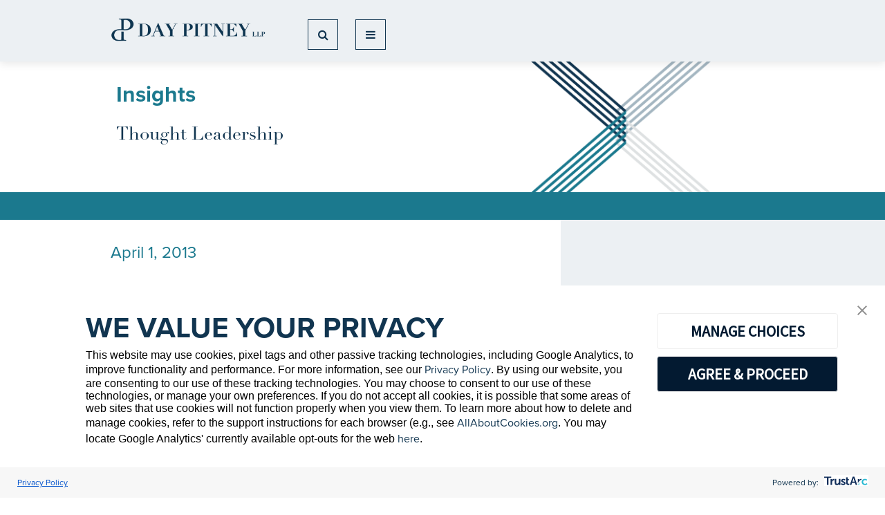

--- FILE ---
content_type: text/html; charset=utf-8
request_url: https://www.daypitney.com/insights/publications/2013/04/choice-in-executive-compensation-incentivesfor-__
body_size: 6673
content:
<!DOCTYPE html>
<html lang="en">
<head>
    <meta charset="utf-8" />
    <meta name="viewport" content="width=device-width, initial-scale=1.0" />
    <title>Choice in Executive Compensation Incentives for Limited Liabilities Companies | Day Pitney Insights | Day Pitney</title>
    <link rel="canonical" href="https://www.daypitney.com/insights/publications/2013/04/choice-in-executive-compensation-incentivesfor-__">
<meta name="cms:record:id"  content="4679"  />
<meta name="cms:record:type"  content="article"  />
<meta name="cms:record:controller"  content="article"  />
<meta name="cms:record:rendered"  content="Sun, 01 Feb 2026 01:11:28 GMT"  />
<meta name="description"  content="Day Pitney Advisory"  />
<meta property="og:type"  content="website"  />
<meta property="og:title"  content="Choice in Executive Compensation Incentives for Limited Liabilities Companies"  />
<meta property="og:description"  content="Day Pitney Advisory"  />
<meta name="twitter:card"  content="summary_large_image"  />
<meta name="twitter:title"  content="Choice in Executive Compensation Incentives for Limited Liabilities Companies"  />
<meta name="twitter:description"  content="Day Pitney Advisory"  />

    
    <link rel="dns-prefetch" href="//consent.trustarc.com" />
    <link rel="preconnect" href="https://use.typekit.net" crossorigin>
    <link rel="preconnect" href="https://p.typekit.net" crossorigin>
    <link rel="preload" as="style" href="https://use.typekit.net/cun2mir.css">

    <link rel="stylesheet" href="/cms/assets/css/grid.css?xl=1366&amp;cmv=4.1.5" />
    <link rel="stylesheet" type="text/css" href="/assets/css/font-awesome-4.7.0/css/font-awesome.min.css?v=gg4WnOJIJAZtmXP9S2Vhqunc1tvvZDXakF1aHWSCmXw" />
    <link rel="stylesheet" type="text/css" href="/assets/lib/slick/slick.css?v=8LcixIxSCCzXcmFXTiKlJR_jfqSykbFEETQUW6ubIGM" />
    <link rel="stylesheet" href="https://use.typekit.net/cun2mir.css">
    
    
        <link rel="stylesheet" href="/cms/assets/css/base.min.css?cmv=4.1.5" />
        <link rel="stylesheet" href="/assets/css/shared.min.css?v=LcvNIlr38UoskXKBdUmKZxZ_A9aHX7RsLqXzI-w8R4I" />
    

    <link rel="icon" type="image/png" href="/assets/images/favicon-96x96.png" sizes="96x96" />
    <link rel="icon" type="image/svg+xml" href="/assets/images/favicon.svg" />
    <link rel="shortcut icon" href="/assets/images/favicon.ico" />
    <link rel="apple-touch-icon" sizes="180x180" href="/assets/images/apple-touch-icon.png" />
    <meta name="apple-mobile-web-app-title" content="Day Pitney" />
    <link rel="manifest" href="/assets/images/site.webmanifest" />

    <script type="application/ld+json">
        {
          "@context": "https://schema.org/",
          "@type": "WebSite",
          "name": "Day Pitney",
          "url": "https://www.daypitney.com/",
          "potentialAction": {
            "@type": "SearchAction",
            "target": "https://www.daypitney.com/search?q={search_term_string}",
            "query-input": "required name=search_term_string"
          }
        }
    </script>

    <!-- Google tag (gtag.js) -->
    <script async src="https://www.googletagmanager.com/gtag/js?id=G-80NTEMFWPG"></script>
    <script>
        window.dataLayer = window.dataLayer || [];
        function gtag(){dataLayer.push(arguments);}
        gtag('js', new Date());

        gtag('config', 'G-80NTEMFWPG');
    </script>

    <script type="speculationrules">
        {
          "prerender": [{
            "where": {
              "href_matches": "/*"
            },
            "eagerness": "moderate"
          }]
        }
    </script>

    <!-- Start of HubSpot Embed Code -->
    <script type="text/javascript" id="hs-script-loader" async defer src="//js.hs-scripts.com/44586673.js"></script>
    <!-- End of HubSpot Embed Code -->

    
    <link rel="stylesheet" href="/assets/css/insights-detail.css?v=VvfWgxRtF6BLeEsM1XfqGbKpx9ENw85QyOAtKek7-Sc" />

</head>
<body class="s-page-body-wrap">
    <div class="s-page-body-flex">
        <a class="sr-only" href="#skip">Skip to Main Content</a>
        <header class="s-page-header">
            <div class="container">
                <div class="s-page-header__wrap row between-xs">
                    <div class="s-page-header__logo-wrapper col-md-3 col-sm-6 col-xs-6">
                        <a href="/"><img class="s-page-header__logo" alt="Logo" src="/assets/images/logo-header.png" loading="lazy" /></a>
                    </div>
                    <div class="col-md-9 col-sm-6 col-xs-6 end-xs">
                        <nav role="navigation" class="s-page-header__nav row">
                            <div class="col-lg-12">
                                <ul class="s-nav__list">
    <li class="s-nav__link-item">
        <a class="s-nav__link " href="/attorneys">ATTORNEYS</a>
    </li>
    <li class="s-nav__link-item">
        <a class="s-nav__link " href="/capabilities">CAPABILITIES</a>
    </li>
    <li class="s-nav__link-item">
        <a class="s-nav__link " href="/insights">Insights</a>
    </li>
    <li class="s-nav__link-item">
        <a class="s-nav__link " href="/offices">Locations</a>
    </li>
    <li class="s-nav__link-item">
        <a class="s-nav__link " href="/client-access">Client Access</a>
    </li>
    <li class ="s-nav__button-wrapper">
        <div class="s-nav__link-button" id="navSearchButton">
            <button class="s-nav__button">
                <i aria-hidden="true" class="fa fa-search"></i>
                <span class="sr-only">Open Search</span>
            </button>
        </div>
        <div class="s-nav__link-button" id="navMegaButton">
            <button class="s-nav__button">
                <i aria-hidden="true"  class="fa fa-bars"></i>
                <span class="sr-only">Open Menu</span>
            </button>
        </div>
    </li>
</ul>
<div class="s-nav__search-menu" id="navSearchMenu">
    <div class="container">
        <div class="s-nav__search-menu-title">
            <p>With over 120 years of experience, we&rsquo;re here to be&nbsp;your beacon in legal solutions.</p>

        </div>
        <div class="s-nav__search-menu-sub-title">
            How can we help you?
        </div>
        <div class="s-nav__search-menu-input-wrapper">
            <input type="text" aria-label="Site Search Keywords" class="s-nav__search-menu-input" placeholder="Search" />
            <button class="s-nav__search-menu-button">
                <span class="sr-only">Site Search</span>
                <i class="fa fa-search" aria-hidden="true"></i>
            </button>
        </div>
    </div>
</div>
<div class="s-nav__search-menu" id="navMegaMenu">
    <div class="container">
        <div class="row">
            <div class="col-md-4">
                <div class="s-nav__mega-menu-label s-wb-content">
                    <p>Day Pitney, more<br />
than you can see.</p>

                </div>
            </div>
            <div class="col-md-4">
                <div class="s-nav__mega-menu-section">
                    <div class="s-nav__mega-menu-title">
                        Firm
                    </div>
                        <a class="s-nav__mega-menu-link-ranked" href="/pro-bono">
                            Pro Bono
                        </a>
                        <a class="s-nav__mega-menu-link-ranked" href="/about-day-pitney">
                            About Day Pitney
                        </a>
                </div>
                <div class="s-nav__mega-menu-section">
                    <div class="s-nav__mega-menu-title">
                        Careers
                    </div>
                    <div class="s-nav__mega-menu-sub-title">
                        <a href="/careers">Why Day Pitney?</a>
                    </div>
                        <a class="s-nav__mega-menu-link" href="/prospective-partners">
                            Prospective Partners
                        </a>
                        <a class="s-nav__mega-menu-link" href="/prospective-associates">
                            Prospective Associates
                        </a>
                        <a class="s-nav__mega-menu-link" href="/law-students">
                            Summer Associates
                        </a>
                        <a class="s-nav__mega-menu-link" href="/professional-staff">
                            Professional Staff
                        </a>
                </div>
            </div>
            <div class="col-md-4">
                <div class="s-nav__mega-menu-section">
                    <div class="s-nav__mega-menu-title">
                        Organization, Inclusion and Engagement
                    </div>
                        <a class="s-nav__mega-menu-link-ranked" href="/organization-inclusion-and-engagement">
                            Organization, Inclusion and Engagement
                        </a>
                        <a class="s-nav__mega-menu-link-ranked" href="/women-working-together">
                            Women Working Together
                        </a>
                        <a class="s-nav__mega-menu-link-ranked" href="/day-pitney-alliance">
                            Day Pitney Alliance
                        </a>
                        <a class="s-nav__mega-menu-link-ranked" href="/day-pitney-diverse-attorneys">
                            Day Pitney Diverse Attorneys
                        </a>
                </div>
            </div>
        </div>
    </div>
    <ul class="s-nav__mobile-menu">
        <li class="s-nav__mobile-menu-item">
            <a class="s-nav__mobile-menu-link " href="/attorneys">ATTORNEYS</a>
        </li>
        <li class="s-nav__mobile-menu-item">
            <a class="s-nav__mobile-menu-link " href="/capabilities">CAPABILITIES</a>
        </li>
        <li class="s-nav__mobile-menu-item">
            <a class="s-nav__mobile-menu-link " href="/insights">Insights</a>
        </li>
        <li class="s-nav__mobile-menu-item">
            <a class="s-nav__mobile-menu-link " href="/offices">Locations</a>
        </li>
        <li class="s-nav__mobile-menu-item">
            <a class="s-nav__mobile-menu-link " href="/client-access">Client Access</a>
        </li>
        <li class="s-nav__mobile-menu-item">
            <a class="s-nav__mobile-menu-link" href="/pro-bono">Firm</a>
        </li>
        <li class="s-nav__mobile-menu-item">
            <a class="s-nav__mobile-menu-link" href="/organization-inclusion-and-engagement">Organization, Inclusion and Engagement</a>
        </li>
        <li class="s-nav__mobile-menu-item">
            <a class="s-nav__mobile-menu-link" href="/careers">Careers</a>
        </li>


    </ul>
</div>

                            </div>
                        </nav>
                    </div>
                </div>
            </div>
        </header>

        <main class="s-page-body">
            <a class="sr-only" name="skip"></a>
            <div class="insights-detail__hero-wrapper">
    <div class="insights-detail__hero">
        <div class="container">
            <div class="col-lg-11">
                <div class="insights-detail__hero-inner-container">
                    <div class="practice-detail__hero-text-wrapper">
                        
                        <h2 class="insights-detail__hero-subtitle">Insights</h2>
                        <h2 class="insights-detail__hero-title">Thought Leadership</h2>
                    </div>
                </div>
            </div>
        </div>
    </div>
</div>
<div class="s-page-two-col-body-wrapper container-fluid">
    <div class="container">
        <div class="row">
            <div class="col-lg-8">
                <div class="insights-detail__header-details">
                    
                    
                    <div class="insights-detail__header-item">
                        April 1, 2013
                    </div>
                </div>
                <div class="s-page-body-content-section">
                    <h1 class="s-page-body-content-header">Choice in Executive Compensation Incentives  for Limited Liabilities Companies</h1>
                    
<div class="s-share__tools sat-noprint">
    <div class="s-share__icons">
        <a class="s-share__facebook" target="_blank" href="https://www.facebook.com/sharer/sharer.php?u=https://www.daypitney.com/insights/publications/2013/04/choice-in-executive-compensation-incentivesfor-__" rel="noopener noreferrer">
            <i aria-hidden="true" class="fa fa-facebook"></i>
            <span class="sr-only">Share to Facebook</span>
        </a>
        <a class="s-share__twitter" target="_blank" href="https://x.com/intent/tweet?url=https://www.daypitney.com/insights/publications/2013/04/choice-in-executive-compensation-incentivesfor-__" rel="noopener noreferrer">
            <svg aria-hidden="true" class="twitter-svg" xmlns="http://www.w3.org/2000/svg" viewBox="0 0 512 512"><path d="M389 48h71L306 224l181 240H345L234 319 107 464H36l165-188L27 48h145l101 133L389 48zm-25 374h39L152 88h-42l255 334z" /></svg>
            <span class="sr-only">Share to X</span>
        </a>
        <a class="s-share__linkedin" target="_blank" href="https://www.linkedin.com/shareArticle?mini=true&url=https://www.daypitney.com/insights/publications/2013/04/choice-in-executive-compensation-incentivesfor-__" rel="noopener noreferrer">
            <i aria-hidden="true" class="fa fa-linkedin"></i>
            <span class="sr-only">Share to LinkedIn</span>
        </a>
        <a class="s-share__email" href="mailto:?body=https://www.daypitney.com/insights/publications/2013/04/choice-in-executive-compensation-incentivesfor-__&Subject=Choice&#x2B;in&#x2B;Executive&#x2B;Compensation&#x2B;Incentives&#x2B;&#x2B;for&#x2B;Limited&#x2B;Liabilities&#x2B;Companies">
            <i aria-hidden="true" class="fa fa-envelope"></i>
            <span class="sr-only">Share via Email</span>
        </a>
        <a target="_blank" href="/epc/article/print/4679" rel="noopener noreferrer">
            <i class="s-icon__pdf" aria-hidden="true"></i>
            <span class="sr-only">PDF Download (opens in a new tab)</span>
        </a>
    </div>
</div>
                    <div class="s-page-body-content-section  no-border s-wb-content">
                        
<p>Rod Rodriguez of the New York office spoke at the CBA Business Section meeting on May 8, 2012,?in New Haven. Rod discussed techniques and vehicles for providing incentive compensation to key employees in the context of a limited liability company in a variety of common scenarios, including issues that arise for compensation at various points during the life-cycle of the enterprise and of an executive's tenure with the company. The slides from the presentation are available for download below.<br><br><a href="/misc/ExecCompRodriguez.pdf">View Slides</a></p>
                    </div>
                </div>
                

            </div>
            <div class="col-lg-4">
                <div class="s-page-body__sidebar-right">
                    
                </div>
            </div>
        </div>
    </div>
</div>
<div class="s-page__bottom-cards container">
    <div class="s-page__bottom-cards-box-blue">
        <h3 class="s-page__bottom-cards-title-blue">
            Explore Day Pitney's latest media mentions and speaking appearances.
        </h3>
        <h3 class="s-page__bottom-cards-link-blue">
            <a href="/insights#type=InTheMedia">View <span class="sr-only">All In The Media</span><span aria-hidden="true" class="insights__news-link-arrow-inv"></span></a>
        </h3>
    </div>
    <div class="s-page__bottom-cards-box">
        <h3 class="s-page__bottom-cards-title">
            Press Contact
        </h3>
        <div class="s-page__bottom-cards-name">
            Elyse Blazey Gentile
        </div>
        <div class="s-page__bottom-cards-job-title">
            Director of Communications
        </div>
        <div class="s-page__bottom-cards-info">
            <div class="s-page__bottom-cards-phone">
                <a href="tel:973.966.8092">973.966.8092</a>
            </div>
            <span>|</span>
            <div class="s-page__bottom-cards-email">
                <a href="mailto:egentile@daypitney.com">egentile@daypitney.com</a>
            </div>
        </div>
    </div>
</div>
        </main>
        <footer class="s-page-footer">
            <div class="s-page-footer-container">
                <div class="s-page-footer-wrapper">
                    <div class="s-page-footer__accent" role="presentation" aria-hidden="true"></div>
                    <div class="s-page-footer__logo-wrapper">
                        <img class="s-page-footer-logo" src="/assets/images/logo-large-squared.svg" alt="Day Pitney Logo" loading="lazy" />
                    </div>
                    <div class="s-page-footer__link-section-wrapper">
                        <div class="s-page-footer__link-section">
                                <a class="s-page-footer__link" href="/global-reach">Global Reach</a>
                                <a class="s-page-footer__link" href="/privacy-policy">Privacy Policy</a>
                                <a class="s-page-footer__link" href="/terms-of-use">Terms of Use</a>
                                <a class="s-page-footer__link" href="/disclaimer">Disclaimer</a>
                                <a class="s-page-footer__link" href="/accessibility">Accessibility</a>
                                <a class="s-page-footer__link" href="/attorney-advertising-notice">Attorney Advertising Notice</a>
                                <a class="s-page-footer__link" href="/awards-methodology">Awards Methodology</a>
                        </div>
                    </div>
                    <div class="s-page-footer__member-wrapper">
                        <img class="s-page-footer__member-logo" src="/assets/images/lexmundi-footer-logo.png" alt="Member of LexMundi and Employment Law Alliance" loading="lazy" />
                        <a href="/client-access" class="s-page-footer__access-links">Client Access</a>
                        
                    </div>
                </div>

                <div class="s-page-footer__bottom-wrapper">
                    <div class="s-page-footer__bottom-copy">Copyright &copy; 2026 Day Pitney LLP, all rights reserved.</div>
                    <div class="s-page-footer__share-wrapper">
                        <a href="https://www.facebook.com/DayPitneyLLP/" aria-label="Firm Facebook" class="s-page-footer__share-icon">
                            <i class="fa fa-facebook" aria-hidden="true"></i>
                        </a>
                        <a href="https://www.linkedin.com/company/day-pitney-llp" aria-label="Firm LinkedIn" class="s-page-footer__share-icon">
                            <i class="fa fa-linkedin" aria-hidden="true"></i>
                        </a>
                        <a href="https://www.instagram.com/daypitneyllp/" aria-label="Firm Instagram" class="s-page-footer__share-icon">
                            <i class="fa fa-instagram" aria-hidden="true"></i>
                        </a>
                        <a href="https://twitter.com/daypitneyllp" aria-label="Firm Twitter" class="s-page-footer__share-icon">
                            <i class="twitter-x">&Xopf;</i>
                        </a>
                    </div>
                </div>
            </div>
        </footer>
    </div>

        <!-- Start of Trust Arc Code -->
        <div id="consent-banner" style="position:fixed; bottom:0px; left:0; z-index:999999;"></div>
        <div id="teconsent">
            <script type="text/javascript" async="async" src=https://consent.trustarc.com/v2/notice/ilyrai></script>
        </div>
        <!-- End of Trust Arc Code  -->
        <script src="https://ajax.aspnetcdn.com/ajax/jQuery/jquery-3.7.0.min.js" 
                integrity="sha384-NXgwF8Kv9SSAr+jemKKcbvQsz+teULH/a5UNJvZc6kP47hZgl62M1vGnw6gHQhb1" 
                crossorigin="anonymous"></script>
        <script src="/assets/js/SatBase.js?v=F4px8G80SfwRMZkofeJY--AALefm_oJzqBl7_IPVruU"></script>
        
        
            <script src="/cms/assets/js/base.min.js?cmv=4.1.5"></script>
            <script src="/assets/js/shared.min.js?v=QOXIKOygG6ZtqAUi6GmIy9q1_86E1Sn4XQFgfMCVPPo"></script>
            <script src="/assets/lib/slick/slick.min.js?v=4aUsCgb6n2XgFbAufsRj_WISEanSrkS2ZgWXkA6Sf7s"></script>
        

</body>
<div role="alertdialog" aria-labelledby="dialog1Title" aria-describedby="dialog1Desc" class="s-email-model" aria-modal="true">
    <div class="s-email-model-box s-wb-content">
        <h3 id="dialog1Title" class="subheader1">
            EMAIL DISCLAIMER
        </h3>
        <div class="bodyintro">
            <p>Thank you for your interest in contacting us by email.</p> 
        </div>
        <div id="dialog1Desc">
            <p>
                Your e-mail to this individual should not contain any confidential information and should be for general information purposes only. An attorney-client relationship will not be created by your e-mail to this individual. Information in your e-mail may not be entitled to any protections commonly associated with communications with attorneys. If you are in doubt about any information, please exclude it.
            </p>
            <p>
                If you accept the terms of this notice and would like to send an email, click on the "I Agree" button below.
                Otherwise, please click "I Don't Agree".
            </p>
        </div>
        <div class="s-email-model__btn-wrap">
           <a class="s-email-model__accept" href="#">I Agree</a>
           <a class="s-email-model__decline" href="#">I Don't Agree</a>
        </div>
    </div>
</div>
</html>
